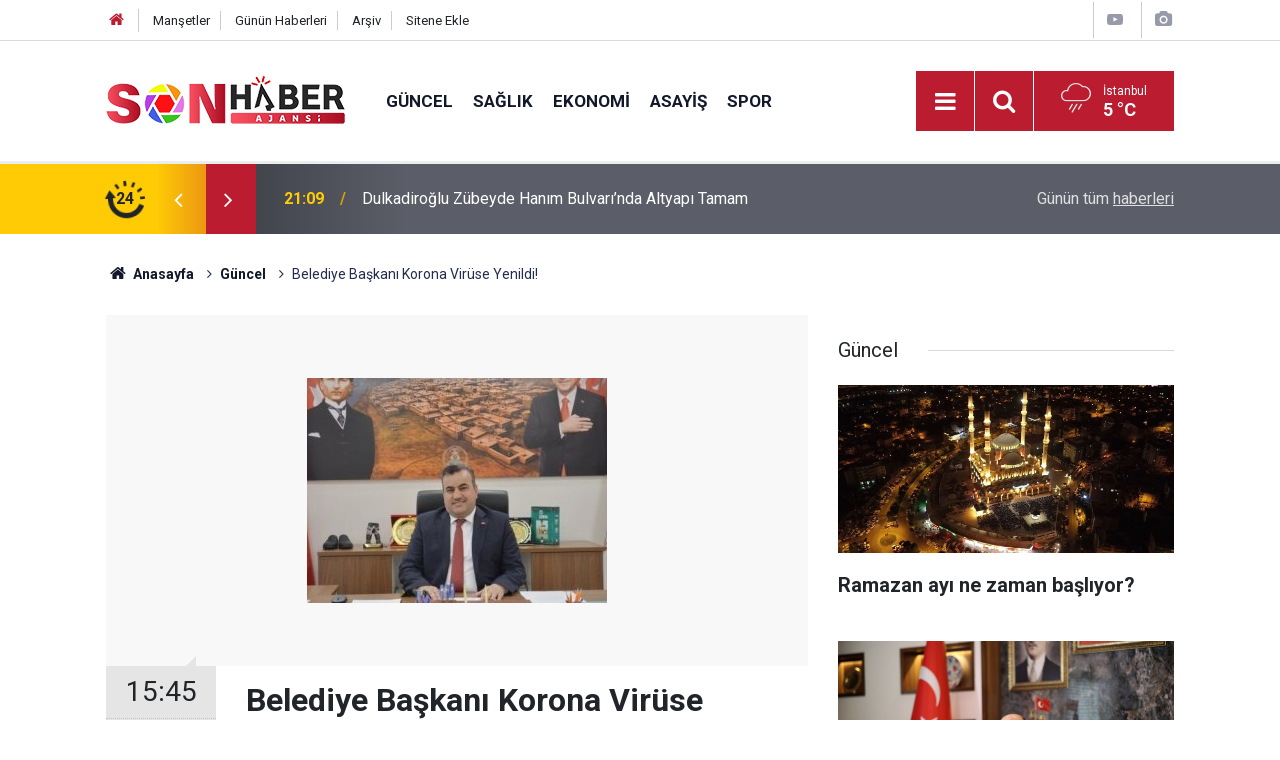

--- FILE ---
content_type: text/html; charset=UTF-8
request_url: https://sonhaberajansi.com/belediye-baskani-korona-viruse-yenildi-1375h.htm
body_size: 7575
content:
<!doctype html>
	<html lang="tr">
	<head>
		<meta charset="utf-8"/>
		<meta http-equiv="X-UA-Compatible" content="IE=edge"/>
		<meta name="viewport" content="width=device-width, initial-scale=1"/>
		<title>Belediye Başkanı Korona Virüse Yenildi!</title>
		<meta name="description" content="Korona virüse yakalanan Konya’nın Çumra ilçesi Belediye Başkanı Halit Oflaz hayatını kaybetti." />
<link rel="canonical" href="https://sonhaberajansi.com/belediye-baskani-korona-viruse-yenildi-1375h.htm" />
<link rel="amphtml" href="https://sonhaberajansi.com/service/amp/belediye-baskani-korona-viruse-yenildi-1375h.htm" />
<meta property="og:type" content="article" />
<meta property="og:site_name" content="Haber Portalı" />
<meta property="og:url" content="https://sonhaberajansi.com/belediye-baskani-korona-viruse-yenildi-1375h.htm" />
<meta property="og:title" content="Belediye Başkanı Korona Virüse Yenildi!" />
<meta property="og:description" content="Korona virüse yakalanan Konya’nın Çumra ilçesi Belediye Başkanı Halit Oflaz hayatını kaybetti." />
<meta property="og:image" content="https://sonhaberajansi.com/d/news/2982.jpg" />
<meta property="og:image:width" content="702" />
<meta property="og:image:height" content="351" />
<meta name="twitter:card" content="summary_large_image" />
<meta name="twitter:site" content="@@SONAjans1" />
<meta name="twitter:url"  content="https://sonhaberajansi.com/belediye-baskani-korona-viruse-yenildi-1375h.htm" />
<meta name="twitter:title" content="Belediye Başkanı Korona Virüse Yenildi!" />
<meta name="twitter:description" content="Korona virüse yakalanan Konya’nın Çumra ilçesi Belediye Başkanı Halit Oflaz hayatını kaybetti." />
<meta name="twitter:image" content="https://sonhaberajansi.com/d/news/2982.jpg" />
		<meta name="robots" content="max-snippet:-1, max-image-preview:large, max-video-preview:-1"/>
		<link rel="manifest" href="/manifest.json"/>
		<link rel="icon" href="https://sonhaberajansi.com/d/assets/favicon/favicon.ico"/>
		<meta name="generator" content="CM News 6.0"/>

		<link rel="preconnect" href="https://fonts.googleapis.com"/>
		<link rel="preconnect" href="https://fonts.gstatic.com"/>
		<link rel="preconnect" href="https://www.google-analytics.com"/>
		<link rel="preconnect" href="https://stats.g.doubleclick.net"/>
		<link rel="preconnect" href="https://tpc.googlesyndication.com"/>
		<link rel="preconnect" href="https://pagead2.googlesyndication.com"/>

		<link rel="stylesheet" href="https://sonhaberajansi.com/d/assets/bundle/2019-main.css?1599652692"/>

		<script>
			const BURL = "https://sonhaberajansi.com/",
				DURL = "https://sonhaberajansi.com/d/";
			if ('serviceWorker' in navigator)
			{
				navigator.serviceWorker.register('/service-worker.js');
			}
		</script>
		<script type="text/javascript" src="https://sonhaberajansi.com/d/assets/bundle/2019-main.js?1599652692" async></script>

		
<!-- Global site tag (gtag.js) - Google Analytics -->
<script async src="https://www.googletagmanager.com/gtag/js?id=UA-178910713-1"></script>
<script>
  window.dataLayer = window.dataLayer || [];
  function gtag(){dataLayer.push(arguments);}
  gtag('js', new Date());

  gtag('config', 'UA-178910713-1');
</script>	</head>
	<body class="body-main prevent news-detail news-10">
		<header class="base-header header-01">

	<div class="nav-top-container d-none d-lg-block">
		<div class="container">
			<div class="row">
				<div class="col">
					<nav class="nav-top">
	<div><a href="/" title="Anasayfa"><i class="icon-home"></i></a></div>
	<div><a href="/mansetler" title="Manşetler">Manşetler</a></div>
	<div>
		<a href="/son-haberler" title="Günün Haberleri">Günün Haberleri</a>
	</div>
	<div><a href="/ara" title="Arşiv">Arşiv</a></div>
	<div><a href="/sitene-ekle" title="Sitene Ekle">Sitene Ekle</a></div>
</nav>				</div>
				<div class="col-auto nav-icon">
					<div>
	<a href="/web-tv" title="Web TV"><span class="icon-youtube-play"></span></a>
</div>
<div>
	<a href="/foto-galeri" title="Foto Galeri"><span class="icon-camera"></span></a>
</div>
				</div>
			</div>
		</div>
	</div>

	<div class="nav-main-container">
		<div class="container">
			<div class="row h-100 align-items-center flex-nowrap">
				<div class="col-10 col-xl-auto brand">
					<a href="/" rel="home" title="Haber Portalı">
						<img class="lazy" loading="lazy" data-src="https://sonhaberajansi.com/d/assets/logo.png" alt="Haber Portalı" width="240" height="60"/>
					</a>
				</div>
				<div class="col-xl-auto d-none d-xl-block">
					<ul class="nav-main d-flex flex-row">
													<li>
								<a href="/guncel-haberleri-10hk.htm" title="Güncel">Güncel</a>
							</li>
														<li>
								<a href="/saglik-haberleri-11hk.htm" title="Sağlık">Sağlık</a>
							</li>
														<li>
								<a href="/ekonomi-haberleri-12hk.htm" title="Ekonomi">Ekonomi</a>
							</li>
														<li>
								<a href="/asayis-haberleri-13hk.htm" title="Asayiş">Asayiş</a>
							</li>
														<li>
								<a href="/spor-haberleri-14hk.htm" title="Spor">Spor</a>
							</li>
												</ul>
				</div>
				<div class="col-2 col-xl-auto d-flex justify-content-end ml-auto">
					<ul class="nav-tool d-flex flex-row">
						<li>
							<button class="btn show-all-menu" aria-label="Menu"><i class="icon-menu"></i></button>
						</li>
						<!--li class="d-none d-sm-block"><button class="btn" aria-label="Ara"><i class="icon-search"></i></button></li-->
						<li class="d-none d-sm-block">
							<a class="btn" href="/ara"><i class="icon-search"></i></a>
						</li>
													<li class="align-items-center d-none d-lg-flex weather">
								<span class="weather-icon float-left"><i class="icon-accu-12"></i></span>
																<div class="weather-info float-left">
									<div class="city">İstanbul										<span>5 °C</span></div>
								</div>
							</li>
											</ul>
				</div>
			</div>
		</div>
	</div>

	<section class="bar-last-news">
	<div class="container d-flex align-items-center">
		<div class="icon">
			<i class="icon-spin-cm-1 animate-spin"></i>
			<span>24</span>
		</div>
		<div class="items">
			<div class="owl-carousel owl-align-items-center" data-options='{
				"items": 1,
				"rewind": true,
				"autoplay": true,
				"autoplayHoverPause": true,
				"dots": false,
				"nav": true,
				"navText": "icon-angle",
				"animateOut": "slideOutUp",
				"animateIn": "slideInUp"}'
			>
									<div class="item">
						<span class="time">21:09</span>
						<a href="/dulkadiroglu-zubeyde-hanim-bulvarinda-altyapi-tamam-22941h.htm">Dulkadiroğlu Zübeyde Hanım Bulvarı’nda Altyapı Tamam</a>
					</div>
										<div class="item">
						<span class="time">20:47</span>
						<a href="/22-ocakta-sehir-genelinde-kar-yagisi-bekleniyor-22940h.htm">22 Ocak’ta Şehir Genelinde Kar Yağışı Bekleniyor!</a>
					</div>
										<div class="item">
						<span class="time">20:43</span>
						<a href="/baskan-soylu-egitim-calisanlarinin-promosyon-hakki-bankalarin-keyfi-tutumuna-takildi-22939h.htm">Başkan Soylu, “Eğitim çalışanlarının promosyon hakkı bankaların keyfi tutumuna takıldı”</a>
					</div>
										<div class="item">
						<span class="time">20:30</span>
						<a href="/sahin-balcioglu-bloombergde-gundemi-degerlendirdi-22938h.htm">Şahin Balcıoğlu, Bloomberg’de gündemi değerlendirdi</a>
					</div>
										<div class="item">
						<span class="time">20:26</span>
						<a href="/kahramanmarasta-onlar-kacti-jandarma-yakaladi-22937h.htm">Kahramanmaraş’ta onlar kaçtı jandarma yakaladı </a>
					</div>
										<div class="item">
						<span class="time">14:27</span>
						<a href="/minik-zihinlerden-buyuk-fikirler-gelecek-icin-benim-de-bir-fikrim-var-22936h.htm">Minik Zihinlerden Büyük Fikirler; “Gelecek İçin Benim de Bir Fikrim Var”</a>
					</div>
										<div class="item">
						<span class="time">14:20</span>
						<a href="/sinema-orgu-ve-keyif-dolu-saatler-anne-ve-cocuklari-bekliyor-22935h.htm">Sinema, Örgü ve Keyif Dolu Saatler Anne ve Çocukları Bekliyor</a>
					</div>
										<div class="item">
						<span class="time">13:34</span>
						<a href="/2025te-ciftciye-100-milyonluk-destek-uretime-guc-22934h.htm">2025’te Çiftçiye 100 Milyonluk Destek, Üretime Güç…</a>
					</div>
										<div class="item">
						<span class="time">12:54</span>
						<a href="/kahramanmarasta-yakit-tankeri-ile-kamyonet-carpisti-1i-agir-2-yarali-22933h.htm">Kahramanmaraş’ta yakıt tankeri ile kamyonet çarpıştı: 1’i ağır 2 yaralı </a>
					</div>
										<div class="item">
						<span class="time">12:51</span>
						<a href="/kahramanmarasta-otomobil-takla-atti-1-yarali-14-22932h.htm">Kahramanmaraş’ta Otomobil Takla Attı: 1 Yaralı</a>
					</div>
								</div>
		</div>
		<div class="all-link">
			<a href="/son-haberler">Günün tüm <u>haberleri</u></a>
		</div>
	</div>
</section>
</header>

<section class="breadcrumbs">
	<div class="container">

		<ol>
			<li><a href="https://sonhaberajansi.com/"><h1><i class="icon-home"></i> Anasayfa</h1></a></li>
																		<li><a href="https://sonhaberajansi.com/guncel-haberleri-10hk.htm"><h2>Güncel</h2></a></li>
																					<li><h3>Belediye Başkanı Korona Virüse Yenildi!</h3></li>
									</ol>

	</div>
</section>
<!-- -->
	<main role="main">
				<div class="container section-padding-gutter">
							<div class="row">
	<div class="col-12 col-lg-8">
	<div class="page-content',  news-scroll" data-pages="[{&quot;id&quot;:&quot;22941&quot;,&quot;link&quot;:&quot;dulkadiroglu-zubeyde-hanim-bulvarinda-altyapi-tamam-22941h.htm&quot;},{&quot;id&quot;:&quot;22939&quot;,&quot;link&quot;:&quot;baskan-soylu-egitim-calisanlarinin-promosyon-hakki-bankalarin-keyfi-tutumuna-takildi-22939h.htm&quot;},{&quot;id&quot;:&quot;22937&quot;,&quot;link&quot;:&quot;kahramanmarasta-onlar-kacti-jandarma-yakaladi-22937h.htm&quot;},{&quot;id&quot;:&quot;22933&quot;,&quot;link&quot;:&quot;kahramanmarasta-yakit-tankeri-ile-kamyonet-carpisti-1i-agir-2-yarali-22933h.htm&quot;},{&quot;id&quot;:&quot;22932&quot;,&quot;link&quot;:&quot;kahramanmarasta-otomobil-takla-atti-1-yarali-14-22932h.htm&quot;},{&quot;id&quot;:&quot;22930&quot;,&quot;link&quot;:&quot;kahramanmarastan-kahtaya-genclik-koprusu-22930h.htm&quot;},{&quot;id&quot;:&quot;22929&quot;,&quot;link&quot;:&quot;kahramanmarasta-siber-operasyon-1-22929h.htm&quot;},{&quot;id&quot;:&quot;22927&quot;,&quot;link&quot;:&quot;kahramanmarasta-uyusturucu-operasyonu-7-22927h.htm&quot;},{&quot;id&quot;:&quot;22926&quot;,&quot;link&quot;:&quot;kahramanmarasta-fabrika-yangini-4-22926h.htm&quot;},{&quot;id&quot;:&quot;22925&quot;,&quot;link&quot;:&quot;kahramanmarasta-4-kisi-sobadan-zehirlendi-22925h.htm&quot;}]">
	<div class="post-item" id="news-'1375" data-order="1" data-id="1375" data-title="Belediye Başkanı Korona Virüse Yenildi!" data-url="https://sonhaberajansi.com/belediye-baskani-korona-viruse-yenildi-1375h.htm">
		<div class="article-detail news-detail">

			<div class="article-image">
									<div class="imgc image">
						<img class="lazy" loading="lazy" src="[data-uri]" data-src="https://sonhaberajansi.com/d/news/2981.jpg" data-sizes="auto" data-srcset-pass="https://sonhaberajansi.com/d/news_ts/2981.jpg 414w, https://sonhaberajansi.com/d/news_t/2981.jpg 702w, https://sonhaberajansi.com/d/news/2981.jpg 1280w" alt="Belediye Başkanı Korona Virüse Yenildi!"/>
					</div>
							</div>

			<aside class="article-side">
				<div class="position-sticky">
					<div class="content-date">
						<time class="p1" datetime="2020-08-19 15:45:00">15:45</time>
						<span class="p2">19 Ağustos 2020</span>
					</div>
					<div class="content-tools bookmark-block" data-type="1" data-twitter="@SONAjans1">
						<button class="icon-mail-alt bg" onclick="return openPopUp_520x390('/send_to_friend.php?type=1&amp;id=1375');" title="Arkadaşına Gönder"></button>
						<button class="icon-print bg" onclick="return openPopUp_670x500('/print.php?type=1&amp;id=1375')" title="Yazdır"></button>

													<button class="icon-comment bg" onclick="$.scrollTo('#comment_form_1375', 600);" title="Yorum Yap"></button>
																	</div>
				</div>
			</aside>

			<article class="article-content">

				<div class="content-heading">
					<h1 class="content-title">Belediye Başkanı Korona Virüse Yenildi!</h1>
					<h2 class="content-description">Korona virüse yakalanan Konya’nın Çumra ilçesi Belediye Başkanı Halit Oflaz hayatını kaybetti.</h2>
				</div>

				
				
				<div class="text-content">
					<p>Geçtiğimiz hafta boğaz ağrısı şikayetiyle gittiği hastanede, yapılan test sonucu pozitif çıkan Oflaz, 17 Ağustos Cuma günü ağırlaşarak entübe edilmişti. Başkan Oflaz tedaviye başta yanıt verse de bu sabah hayatını kaybetti.</p><p>Sağlık Bakanı Koca'dan taziye mesajı</p><p>Sağlık Bakanı Fahrettin Koca da sosyal medyadan taziye mesajı paylaştı. Bakan Koca mesajında, "Çumra Belediye Başkanı Halit Oflaz, Covid-19 tedavisi gördüğü Selçuk Üniversitesi Tıp Fakültesi Hastanesinde hayatını kaybetti. Genç fakat hastalığı ağır yaşayanlardandı. Kendisine Allah'tan rahmet, yakınlarına başsağlığı diliyorum. Kurallara uyarak acı haberleri azaltalım" dedi.</p><p>Halit Oflaz'ın öz geçmişi</p><p>Halit Oflaz, 1 Nisan 1975 tarihinde Çumra ilçesi Büyükaşlama köyünde doğdu. Oflaz, 15 Aralık 2000 tarihinde Çumra Yenisu Belediyesine atandı ve Yenisu Belediyesi Yazı İşleri Müdürlüğü görevini yürüttü. 2004 - 2009 yılları arasında Çumra Belediyesi İşletme Müdürlüğü, 2009-2010 yıllarında Antalya Belek Belediyesi İşletme Müdürlüğü, 2010 - 2019 yılları arasında Selçuklu Belediyesi Mali Hizmetler Müdürlüğünde görev yapan Oflaz, 12 Kasım 2018 tarihinde AK Parti Çumra Belediye Başkanı aday adayı olmak için görevinden istifa etti. Halit Oflaz, 31 Mart 2019 seçimlerinde Cumhur İttifakı'nın adayı olarak Çumra Belediye Başkanı seçildi. Kamu Yönetimi ve Yerel Yönetimler mezunu olan Oflaz, 4 çocuk babasıydı.</p>				</div>

				
				
									<p class="content-source">
						<span class="c">Kaynak:</span><img class="lazy" loading="lazy" data-src="https://sonhaberajansi.com/d/news_source/1.jpg" align="absmiddle" alt="Haber Kaynağı" width="110" height="30"/>					</p>

				
				
				
				
				
			</article>
		</div>

		
				<section class="comment-block">
		<h1 class="caption"><span>HABERE</span> YORUM KAT</h1>

		<div class="comment_add clearfix">
	<form method="post" id="comment_form_1375" onsubmit="return addComment(this, 1, 1375);">
		<textarea name="comment_content" class="comment_content" rows="6" placeholder="YORUMUNUZ" maxlength="500"></textarea>
		<input type="hidden" name="reply" value="0"/>
		<span class="reply_to"></span>
		<input type="text" name="member_name" class="member_name" placeholder="AD-SOYAD"/>
		<input type="submit" name="comment_submit" class="comment_submit" value="YORUMLA"/>
	</form>
			<div class="info"><b>UYARI:</b> Küfür, hakaret, rencide edici cümleler veya imalar, inançlara saldırı içeren, imla kuralları ile yazılmamış,<br /> Türkçe karakter kullanılmayan ve büyük harflerle yazılmış yorumlar onaylanmamaktadır.</div>
	</div>
		
	</section>

	<div id="fb-comments-1375" class="fb-comments" data-href="https://sonhaberajansi.com/belediye-baskani-korona-viruse-yenildi-1375h.htm" data-width="100%" data-numposts="5" data-colorscheme="light"></div>

<!-- -->

		
		
			</div>
	</div>
	</div>
	<div class="col-12 col-lg-4">
		<section class="side-content news-side-list ">
			<header class="side-caption">
			<div><span>Güncel </span></div>
		</header>
		<div class="row">
																<div class="col-12 mb-4 box-02">
						<div class="post-item ia">
			<a href="/ramazan-ayi-ne-zaman-basliyor-22928h.htm">
				<div class="imgc">
					<img class="lazy" loading="lazy" data-src="https://sonhaberajansi.com/d/news/29908.jpg" alt="Ramazan ayı ne zaman başlıyor?"/>
				</div>
				<span class="t">Ramazan ayı ne zaman başlıyor?</span>
											</a>
		</div>
					</div>
			
														<div class="col-12 mb-4 box-02">
						<div class="post-item ia">
			<a href="/dulkadiroglu-belediye-baskaniakpinardan-mirac-kandili-mesaji-22891h.htm">
				<div class="imgc">
					<img class="lazy" loading="lazy" data-src="https://sonhaberajansi.com/d/news/26517.jpg" alt="Dulkadiroğlu Belediye Başkanı Akpınar’dan Miraç Kandili Mesajı"/>
				</div>
				<span class="t">Dulkadiroğlu Belediye Başkanı Akpınar’dan Miraç Kandili Mesajı</span>
											</a>
		</div>
					</div>
															<div class="col-12">
									</div>
			
														<div class="col-12 mb-4 box-02">
						<div class="post-item ia">
			<a href="/baskan-hanifi-toptastan-mirac-kandili-mesaji-22890h.htm">
				<div class="imgc">
					<img class="lazy" loading="lazy" data-src="https://sonhaberajansi.com/d/news/23355.jpg" alt="Başkan Hanifi Toptaş’tan Miraç Kandili Mesajı"/>
				</div>
				<span class="t">Başkan Hanifi Toptaş’tan Miraç Kandili Mesajı</span>
											</a>
		</div>
					</div>
			
														<div class="col-12 mb-4 box-02">
						<div class="post-item ia">
			<a href="/baskan-toptastan-10-ocak-calisan-gazeteciler-gunu-mesaji-1-22846h.htm">
				<div class="imgc">
					<img class="lazy" loading="lazy" data-src="https://sonhaberajansi.com/d/news/23355.jpg" alt="Başkan Toptaş’tan 10 Ocak Çalışan Gazeteciler Günü Mesajı"/>
				</div>
				<span class="t">Başkan Toptaş’tan 10 Ocak Çalışan Gazeteciler Günü Mesajı</span>
											</a>
		</div>
					</div>
															<div class="col-12">
									</div>
			
														<div class="col-12 mb-4 box-02">
						<div class="post-item ia">
			<a href="/kmtso-baskani-buluntu-basin-toplumun-ortak-vicdanidir-22844h.htm">
				<div class="imgc">
					<img class="lazy" loading="lazy" data-src="https://sonhaberajansi.com/d/news/29185.jpg" alt="KMTSO Başkanı Buluntu: “Basın, Toplumun Ortak Vicdanıdır”"/>
				</div>
				<span class="t">KMTSO Başkanı Buluntu: “Basın, Toplumun Ortak Vicdanıdır”</span>
											</a>
		</div>
					</div>
			
														<div class="col-12 mb-4 box-02">
						<div class="post-item ia">
			<a href="/baskan-akpinardan-10-ocak-calisan-gazeteciler-gunu-mesaji-22839h.htm">
				<div class="imgc">
					<img class="lazy" loading="lazy" data-src="https://sonhaberajansi.com/d/news/29820.jpg" alt="Başkan Akpınar’dan 10 Ocak Çalışan Gazeteciler Günü Mesajı"/>
				</div>
				<span class="t">Başkan Akpınar’dan 10 Ocak Çalışan Gazeteciler Günü Mesajı</span>
											</a>
		</div>
					</div>
															<div class="col-12">
									</div>
			
														<div class="col-12 mb-4 box-02">
						<div class="post-item ia">
			<a href="/karatutlu-devir-milletin-liderinin-cumhurbaskanimizin-yaninda-durma-devridir-22824h.htm">
				<div class="imgc">
					<img class="lazy" loading="lazy" data-src="https://sonhaberajansi.com/d/news/29802.jpg" alt="Karatutlu, “Devir, milletin liderinin, Cumhurbaşkanımızın yanında durma devridir”"/>
				</div>
				<span class="t">Karatutlu, “Devir, milletin liderinin, Cumhurbaşkanımızın yanında durma devridir”</span>
											</a>
		</div>
					</div>
			
														<div class="col-12 mb-4 box-02">
						<div class="post-item ia">
			<a href="/kmtso-baskani-buluntudan-yeni-yil-mesaji-1-22764h.htm">
				<div class="imgc">
					<img class="lazy" loading="lazy" data-src="https://sonhaberajansi.com/d/news/29739.jpg" alt="KMTSO Başkanı Buluntu’dan Yeni Yıl Mesajı"/>
				</div>
				<span class="t">KMTSO Başkanı Buluntu’dan Yeni Yıl Mesajı</span>
											</a>
		</div>
					</div>
												</div>
</section>	</div>
	</div>
		</div>
	</main>

	<footer class="base-footer footer-01">
	<div class="nav-top-container">
		<div class="container">
			<div class="row">
				<div class="col-12 col-lg-auto">
					Haber Portalı &copy; 2020				</div>
				<div class="col-12 col-lg-auto">
					<nav class="nav-footer">
	<div><a href="/" title="Anasayfa">Anasayfa</a></div>
	<div><a href="/kunye" title="Künye">Künye</a></div>
	<div><a href="/iletisim" title="İletişim">İletişim</a></div>
	<div>
		<a href="/gizlilik-ilkeleri" title="Gizlilik İlkeleri">Gizlilik İlkeleri</a>
	</div>
	<div><a href="/sitene-ekle" title="Sitene Ekle">Sitene Ekle</a></div>
</nav>
				</div>
				<div class="col-12 col-lg-auto">
					<div class="nav-social"><a class="facebook-bg" href="https://www.facebook.com/https://www.facebook.com/sonhaberajans/" rel="nofollow noopener noreferrer" target="_blank" title="Facebook ile takip et"><i class="icon-facebook"></i></a><a class="twitter-bg" href="https://twitter.com/@SONAjans1" rel="nofollow noopener noreferrer" target="_blank" title="Twitter ile takip et"><i class="icon-twitter"></i></a><a class="rss-bg" href="/service/rss.php" target="_blank" title="RSS, News Feed, Haber Beslemesi"><i class="icon-rss"></i></a></div>				</div>
			</div>
		</div>
	</div>
		<div class="container">
		<div class="row">
			<div class="col cm-sign">
				<i class="icon-cm" title="CM Bilişim Teknolojileri"></i>
				<a href="https://www.cmbilisim.com/haber-portali-20s.htm?utm_referrer=https%3A%2F%2Fsonhaberajansi.com%2F" target="_blank" title="CMNews Haber Portalı Yazılımı">Haber Portalı Yazılımı</a>
			</div>
		</div>
	</div>
</footer>
<div id="nav-all" class="nav-all nav-all-01 overlay">
	<div class="logo-container">
		<img src="https://sonhaberajansi.com/d/assets/logo.png" alt="Haber Portalı" width="240" height="60" class="show-all-menu">
		<button id="close-nav-all" class="show-all-menu close"><i class="icon-cancel"></i></button>
	</div>
	<div class="search-container">
		<form action="/ara">
			<input type="text" placeholder="Sitede Ara" name="key"><button type="submit"><i class="icon-search"></i></button>
		</form>
	</div>
	<nav>
		<header class="caption">Haberler</header>
<ul class="topics">
		<li><a href="/son-haberler">Son Haberler</a></li>
	<li><a href="/mansetler">Manşetler</a></li>
			<li>
			<a href="/guncel-haberleri-10hk.htm" title="Güncel">Güncel</a>
		</li>
				<li>
			<a href="/saglik-haberleri-11hk.htm" title="Sağlık">Sağlık</a>
		</li>
				<li>
			<a href="/ekonomi-haberleri-12hk.htm" title="Ekonomi">Ekonomi</a>
		</li>
				<li>
			<a href="/asayis-haberleri-13hk.htm" title="Asayiş">Asayiş</a>
		</li>
				<li>
			<a href="/spor-haberleri-14hk.htm" title="Spor">Spor</a>
		</li>
				<li>
			<a href="/politika-haberleri-15hk.htm" title="Politika">Politika</a>
		</li>
				<li>
			<a href="/yerel-haberleri-16hk.htm" title="Yerel">Yerel</a>
		</li>
				<li>
			<a href="/dunya-haberleri-17hk.htm" title="Dünya">Dünya</a>
		</li>
				<li>
			<a href="/cevre-haberleri-18hk.htm" title="Çevre">Çevre</a>
		</li>
				<li>
			<a href="/magazin-haberleri-19hk.htm" title="Magazin">Magazin</a>
		</li>
				<li>
			<a href="/kultur-sanat-haberleri-20hk.htm" title="Kültür Sanat">Kültür Sanat</a>
		</li>
				<li>
			<a href="/teknoloji-haberleri-21hk.htm" title="Teknoloji">Teknoloji</a>
		</li>
				<li>
			<a href="/egitim-haberleri-22hk.htm" title="Eğitim">Eğitim</a>
		</li>
		
</ul>
<header class="caption">Diğer İçerikler</header>
<ul class="topics">
	<li><a href="/foto-galeri">Foto Galeri</a></li>
	<li><a href="/web-tv">Web Tv</a></li>
	<li><a href="/gazete-mansetleri">Gazete Manşetleri</a></li>
</ul>
<header class="caption">Kurumsal</header>
<ul class="topics">
	<li><a href="/kunye">Künye</a></li>
	<li><a href="/iletisim">İletişim</a></li>
	<li><a href="/gizlilik-ilkeleri">Gizlilik İlkeleri</a></li>
	<li><a href="/kullanim-sartlari">Kullanım Şartları</a></li>
	<li><a href="/sitene-ekle">Geliştiriciler İçin</a></li>
</ul>	</nav>
</div>
<!-- -->
<script type="application/ld+json">
{
    "@context": "http://schema.org",
    "@graph": [
        {
            "@type": "WebSite",
            "url": "https://sonhaberajansi.com/",
            "name": "Haber Portalı",
            "description": "Son Haber Ajansı",
            "image": {
                "@type": "ImageObject",
                "url": "https://sonhaberajansi.com/d/assets/facebook-default-share.png",
                "width": 600,
                "height": 315
            },
            "potentialAction": {
                "@type": "SearchAction",
                "target": "https://sonhaberajansi.com/ara?key={search_term_string}",
                "query-input": "required name=search_term_string"
            }
        },
        {
            "@type": "Organization",
            "name": "Haber Portalı",
            "url": "https://sonhaberajansi.com/",
            "logo": "https://sonhaberajansi.com/d/assets/logo.png",
            "address": "Türkiye",
            "sameAs": [
                "https://www.facebook.com/https://www.facebook.com/sonhaberajans/",
                "https://www.twitter.com/@SONAjans1"
            ]
        },
        {
            "@type": "BreadcrumbList",
            "itemListElement": [
                {
                    "@type": "ListItem",
                    "position": 1,
                    "name": "Anasayfa",
                    "item": "https://sonhaberajansi.com/"
                },
                {
                    "@type": "ListItem",
                    "position": 2,
                    "name": "Güncel",
                    "item": "https://sonhaberajansi.com/guncel-haberleri-10hk.htm"
                }
            ]
        },
        {
            "@type": "NewsArticle",
            "datePublished": "2020-08-19T15:47:03+03:00",
            "dateCreated": "2020-08-19T15:47:03+03:00",
            "dateModified": "2020-08-19T15:48:02+03:00",
            "headline": "Belediye Başkanı Korona Virüse Yenildi!",
            "alternativeHeadline": "Belediye Başkanı Korona Virüse Yenildi!",
            "description": "Korona virüse yakalanan Konya’nın Çumra ilçesi Belediye Başkanı Halit Oflaz hayatını kaybetti.",
            "articleSection": "Güncel",
            "image": [
                "https://sonhaberajansi.com/d/news/2981.jpg"
            ],
            "speakable": {
                "@type": "SpeakableSpecification",
                "cssSelector": [
                    ".content-title",
                    ".content-description",
                    ".text-content"
                ]
            },
            "author": {
                "@type": "Organization",
                "name": "Son Haber Ajansi",
                "logo": {
                    "@type": "ImageObject",
                    "url": "https://sonhaberajansi.com/d/assets/logo.png",
                    "width": 240,
                    "height": 60
                }
            },
            "publisher": {
                "@type": "Organization",
                "name": "Son Haber Ajansi",
                "logo": {
                    "@type": "ImageObject",
                    "url": "https://sonhaberajansi.com/d/assets/logo.png",
                    "width": 240,
                    "height": 60
                }
            },
            "mainEntityOfPage": "https://sonhaberajansi.com/belediye-baskani-korona-viruse-yenildi-1375h.htm",
            "inLanguage": "tr-TR"
        }
    ]
}
</script>
			<!-- 0.070985078811646 -->
	<script defer src="https://static.cloudflareinsights.com/beacon.min.js/vcd15cbe7772f49c399c6a5babf22c1241717689176015" integrity="sha512-ZpsOmlRQV6y907TI0dKBHq9Md29nnaEIPlkf84rnaERnq6zvWvPUqr2ft8M1aS28oN72PdrCzSjY4U6VaAw1EQ==" data-cf-beacon='{"version":"2024.11.0","token":"f9ffd99922e14ed9a0719a63f8f0bbdb","r":1,"server_timing":{"name":{"cfCacheStatus":true,"cfEdge":true,"cfExtPri":true,"cfL4":true,"cfOrigin":true,"cfSpeedBrain":true},"location_startswith":null}}' crossorigin="anonymous"></script>
</body>
	</html>
	